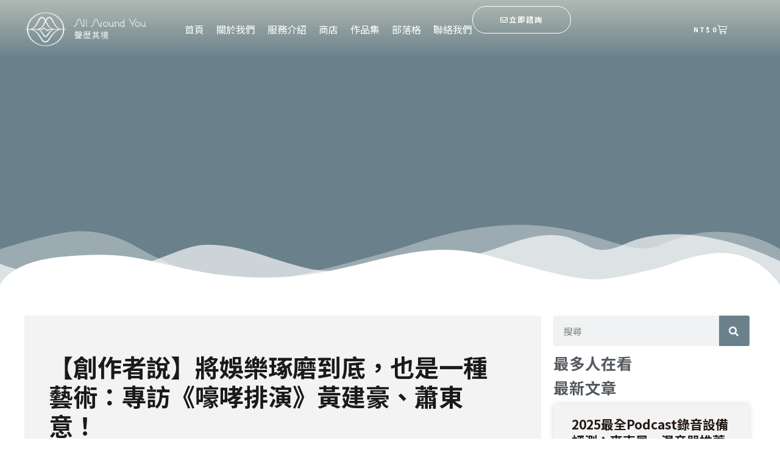

--- FILE ---
content_type: text/css
request_url: https://allaroundyou.com.tw/wp-content/uploads/elementor/css/post-1382.css?ver=1745225846
body_size: 1633
content:
.elementor-1382 .elementor-element.elementor-element-71a51c7{--display:flex;--min-height:90px;--flex-direction:row;--container-widget-width:calc( ( 1 - var( --container-widget-flex-grow ) ) * 100% );--container-widget-height:100%;--container-widget-flex-grow:1;--container-widget-align-self:stretch;--flex-wrap-mobile:wrap;--justify-content:space-between;--align-items:center;--gap:10px 10px;--background-transition:0.3s;--margin-top:0px;--margin-bottom:-120px;--margin-left:0px;--margin-right:0px;--z-index:10;}.elementor-1382 .elementor-element.elementor-element-71a51c7:not(.elementor-motion-effects-element-type-background), .elementor-1382 .elementor-element.elementor-element-71a51c7 > .elementor-motion-effects-container > .elementor-motion-effects-layer{background-color:transparent;background-image:linear-gradient(0deg, #6A818B00 0%, #B0B9B2 100%);}.elementor-1382 .elementor-element.elementor-element-71a51c7, .elementor-1382 .elementor-element.elementor-element-71a51c7::before{--overlay-transition:0.3s;--border-transition:0.3s;}.elementor-1382 .elementor-element.elementor-element-53ab8e2{text-align:left;width:var( --container-widget-width, 22% );max-width:22%;--container-widget-width:22%;--container-widget-flex-grow:0;}.elementor-1382 .elementor-element.elementor-element-53ab8e2 img{width:200px;}.elementor-1382 .elementor-element.elementor-element-386fee3{--display:flex;--flex-direction:row;--container-widget-width:calc( ( 1 - var( --container-widget-flex-grow ) ) * 100% );--container-widget-height:100%;--container-widget-flex-grow:1;--container-widget-align-self:stretch;--flex-wrap-mobile:wrap;--justify-content:space-between;--align-items:center;--background-transition:0.3s;--padding-top:0px;--padding-bottom:0px;--padding-left:0px;--padding-right:0px;}.elementor-1382 .elementor-element.elementor-element-154920f .elementor-nav-menu .elementor-item{font-size:16px;font-weight:500;}.elementor-1382 .elementor-element.elementor-element-154920f .elementor-nav-menu--main .elementor-item{color:#ffffff;fill:#ffffff;padding-left:0px;padding-right:0px;padding-top:28px;padding-bottom:28px;}.elementor-1382 .elementor-element.elementor-element-154920f .elementor-nav-menu--main:not(.e--pointer-framed) .elementor-item:before,
					.elementor-1382 .elementor-element.elementor-element-154920f .elementor-nav-menu--main:not(.e--pointer-framed) .elementor-item:after{background-color:#ffffff;}.elementor-1382 .elementor-element.elementor-element-154920f .e--pointer-framed .elementor-item:before,
					.elementor-1382 .elementor-element.elementor-element-154920f .e--pointer-framed .elementor-item:after{border-color:#ffffff;}.elementor-1382 .elementor-element.elementor-element-154920f .elementor-nav-menu--main .elementor-item.elementor-item-active{color:#ffffff;}.elementor-1382 .elementor-element.elementor-element-154920f .elementor-nav-menu--main:not(.e--pointer-framed) .elementor-item.elementor-item-active:before,
					.elementor-1382 .elementor-element.elementor-element-154920f .elementor-nav-menu--main:not(.e--pointer-framed) .elementor-item.elementor-item-active:after{background-color:#ffffff;}.elementor-1382 .elementor-element.elementor-element-154920f .e--pointer-framed .elementor-item.elementor-item-active:before,
					.elementor-1382 .elementor-element.elementor-element-154920f .e--pointer-framed .elementor-item.elementor-item-active:after{border-color:#ffffff;}.elementor-1382 .elementor-element.elementor-element-154920f .e--pointer-framed .elementor-item:before{border-width:2px;}.elementor-1382 .elementor-element.elementor-element-154920f .e--pointer-framed.e--animation-draw .elementor-item:before{border-width:0 0 2px 2px;}.elementor-1382 .elementor-element.elementor-element-154920f .e--pointer-framed.e--animation-draw .elementor-item:after{border-width:2px 2px 0 0;}.elementor-1382 .elementor-element.elementor-element-154920f .e--pointer-framed.e--animation-corners .elementor-item:before{border-width:2px 0 0 2px;}.elementor-1382 .elementor-element.elementor-element-154920f .e--pointer-framed.e--animation-corners .elementor-item:after{border-width:0 2px 2px 0;}.elementor-1382 .elementor-element.elementor-element-154920f .e--pointer-underline .elementor-item:after,
					 .elementor-1382 .elementor-element.elementor-element-154920f .e--pointer-overline .elementor-item:before,
					 .elementor-1382 .elementor-element.elementor-element-154920f .e--pointer-double-line .elementor-item:before,
					 .elementor-1382 .elementor-element.elementor-element-154920f .e--pointer-double-line .elementor-item:after{height:2px;}.elementor-1382 .elementor-element.elementor-element-154920f{--e-nav-menu-horizontal-menu-item-margin:calc( 20px / 2 );--nav-menu-icon-size:25px;}.elementor-1382 .elementor-element.elementor-element-154920f .elementor-nav-menu--main:not(.elementor-nav-menu--layout-horizontal) .elementor-nav-menu > li:not(:last-child){margin-bottom:20px;}.elementor-1382 .elementor-element.elementor-element-154920f .elementor-nav-menu--dropdown a, .elementor-1382 .elementor-element.elementor-element-154920f .elementor-menu-toggle{color:#3d4459;}.elementor-1382 .elementor-element.elementor-element-154920f .elementor-nav-menu--dropdown{background-color:#ffffff;}.elementor-1382 .elementor-element.elementor-element-154920f .elementor-nav-menu--dropdown a:hover,
					.elementor-1382 .elementor-element.elementor-element-154920f .elementor-nav-menu--dropdown a.elementor-item-active,
					.elementor-1382 .elementor-element.elementor-element-154920f .elementor-nav-menu--dropdown a.highlighted,
					.elementor-1382 .elementor-element.elementor-element-154920f .elementor-menu-toggle:hover{color:#5B8E6F;}.elementor-1382 .elementor-element.elementor-element-154920f .elementor-nav-menu--dropdown a:hover,
					.elementor-1382 .elementor-element.elementor-element-154920f .elementor-nav-menu--dropdown a.elementor-item-active,
					.elementor-1382 .elementor-element.elementor-element-154920f .elementor-nav-menu--dropdown a.highlighted{background-color:#ffffff;}.elementor-1382 .elementor-element.elementor-element-154920f .elementor-nav-menu--dropdown a.elementor-item-active{color:#1C4C2F;}.elementor-1382 .elementor-element.elementor-element-154920f .elementor-nav-menu--dropdown .elementor-item, .elementor-1382 .elementor-element.elementor-element-154920f .elementor-nav-menu--dropdown  .elementor-sub-item{font-family:"Montserrat", Sans-serif;}.elementor-1382 .elementor-element.elementor-element-154920f .elementor-nav-menu--main .elementor-nav-menu--dropdown, .elementor-1382 .elementor-element.elementor-element-154920f .elementor-nav-menu__container.elementor-nav-menu--dropdown{box-shadow:0px 2px 15px 0px rgba(0,0,0,0.1);}.elementor-1382 .elementor-element.elementor-element-154920f .elementor-nav-menu--dropdown a{padding-left:16px;padding-right:16px;padding-top:15px;padding-bottom:15px;}.elementor-1382 .elementor-element.elementor-element-154920f .elementor-nav-menu--dropdown li:not(:last-child){border-style:solid;border-color:#efefef;border-bottom-width:1px;}.elementor-1382 .elementor-element.elementor-element-154920f .elementor-nav-menu--main > .elementor-nav-menu > li > .elementor-nav-menu--dropdown, .elementor-1382 .elementor-element.elementor-element-154920f .elementor-nav-menu__container.elementor-nav-menu--dropdown{margin-top:0px !important;}.elementor-1382 .elementor-element.elementor-element-154920f div.elementor-menu-toggle{color:#ffffff;}.elementor-1382 .elementor-element.elementor-element-154920f div.elementor-menu-toggle svg{fill:#ffffff;}.elementor-1382 .elementor-element.elementor-element-154920f .elementor-menu-toggle{background-color:rgba(255,255,255,0);border-width:0px;border-radius:0px;}.elementor-1382 .elementor-element.elementor-element-154920f div.elementor-menu-toggle:hover{color:#ffffff;}.elementor-1382 .elementor-element.elementor-element-154920f div.elementor-menu-toggle:hover svg{fill:#ffffff;}.elementor-1382 .elementor-element.elementor-element-0c7e4bb .elementor-button-content-wrapper{flex-direction:row;}.elementor-1382 .elementor-element.elementor-element-0c7e4bb .elementor-button{font-size:12px;background-color:#B4292900;border-style:solid;border-width:1px 1px 1px 1px;border-color:#FFFFFF;}.elementor-1382 .elementor-element.elementor-element-0c7e4bb .elementor-button:hover, .elementor-1382 .elementor-element.elementor-element-0c7e4bb .elementor-button:focus{color:#939E87;background-color:#FFFFFF;}.elementor-1382 .elementor-element.elementor-element-0c7e4bb .elementor-button:hover svg, .elementor-1382 .elementor-element.elementor-element-0c7e4bb .elementor-button:focus svg{fill:#939E87;}.elementor-1382 .elementor-element.elementor-element-d74b3e0{--divider-style:solid;--subtotal-divider-style:solid;--view-cart-button-display:none;--cart-footer-layout:1fr;--elementor-remove-from-cart-button:none;--remove-from-cart-button:block;--toggle-button-text-color:#FFFFFF;--toggle-button-icon-color:#FFFFFF;--toggle-button-border-color:#FFFFFF00;--toggle-button-hover-text-color:#FFFFFF;--toggle-button-icon-hover-color:#FFFFFF;--toggle-button-border-width:0px;--toggle-button-border-radius:0px;--toggle-icon-size:1rem;--toggle-icon-padding:0px 0px 0px 0px;--cart-border-style:none;}.elementor-1382 .elementor-element.elementor-element-d74b3e0 .elementor-menu-cart__toggle .elementor-button{gap:0px;}.elementor-1382 .elementor-element.elementor-element-d74b3e0 .widget_shopping_cart_content{--subtotal-divider-left-width:0;--subtotal-divider-right-width:0;}@media(max-width:1024px){.elementor-1382 .elementor-element.elementor-element-386fee3{--justify-content:flex-end;}.elementor-1382 .elementor-element.elementor-element-154920f .elementor-nav-menu--dropdown .elementor-item, .elementor-1382 .elementor-element.elementor-element-154920f .elementor-nav-menu--dropdown  .elementor-sub-item{font-size:16px;}.elementor-1382 .elementor-element.elementor-element-154920f .elementor-nav-menu--dropdown a{padding-top:25px;padding-bottom:25px;}.elementor-1382 .elementor-element.elementor-element-154920f .elementor-nav-menu--main > .elementor-nav-menu > li > .elementor-nav-menu--dropdown, .elementor-1382 .elementor-element.elementor-element-154920f .elementor-nav-menu__container.elementor-nav-menu--dropdown{margin-top:25px !important;}}@media(min-width:768px){.elementor-1382 .elementor-element.elementor-element-71a51c7{--content-width:1200px;}.elementor-1382 .elementor-element.elementor-element-386fee3{--width:66%;}}@media(max-width:1024px) and (min-width:768px){.elementor-1382 .elementor-element.elementor-element-71a51c7{--content-width:100%;}}@media(max-width:767px){.elementor-1382 .elementor-element.elementor-element-71a51c7{--flex-wrap:nowrap;}.elementor-1382 .elementor-element.elementor-element-53ab8e2{--container-widget-width:200px;--container-widget-flex-grow:0;width:var( --container-widget-width, 200px );max-width:200px;}.elementor-1382 .elementor-element.elementor-element-386fee3{--width:50%;}.elementor-1382 .elementor-element.elementor-element-154920f .elementor-nav-menu--main > .elementor-nav-menu > li > .elementor-nav-menu--dropdown, .elementor-1382 .elementor-element.elementor-element-154920f .elementor-nav-menu__container.elementor-nav-menu--dropdown{margin-top:25px !important;}}

--- FILE ---
content_type: text/css
request_url: https://allaroundyou.com.tw/wp-content/uploads/elementor/css/post-1464.css?ver=1745225811
body_size: 6821
content:
.elementor-1464 .elementor-element.elementor-element-8424937{--display:flex;--flex-direction:row;--container-widget-width:calc( ( 1 - var( --container-widget-flex-grow ) ) * 100% );--container-widget-height:100%;--container-widget-flex-grow:1;--container-widget-align-self:stretch;--flex-wrap-mobile:wrap;--align-items:stretch;--gap:0px 0px;--background-transition:0.3s;--overlay-opacity:0.2;--margin-top:0px;--margin-bottom:0px;--margin-left:0px;--margin-right:0px;--padding-top:10px;--padding-bottom:10px;--padding-left:0px;--padding-right:0px;--z-index:1;}.elementor-1464 .elementor-element.elementor-element-8424937:not(.elementor-motion-effects-element-type-background), .elementor-1464 .elementor-element.elementor-element-8424937 > .elementor-motion-effects-container > .elementor-motion-effects-layer{background-color:#424242;}.elementor-1464 .elementor-element.elementor-element-8424937::before, .elementor-1464 .elementor-element.elementor-element-8424937 > .elementor-background-video-container::before, .elementor-1464 .elementor-element.elementor-element-8424937 > .e-con-inner > .elementor-background-video-container::before, .elementor-1464 .elementor-element.elementor-element-8424937 > .elementor-background-slideshow::before, .elementor-1464 .elementor-element.elementor-element-8424937 > .e-con-inner > .elementor-background-slideshow::before, .elementor-1464 .elementor-element.elementor-element-8424937 > .elementor-motion-effects-container > .elementor-motion-effects-layer::before{--background-overlay:'';}.elementor-1464 .elementor-element.elementor-element-8424937, .elementor-1464 .elementor-element.elementor-element-8424937::before{--border-transition:0.3s;}.elementor-1464 .elementor-element.elementor-element-673c81c{--display:flex;--justify-content:center;--background-transition:0.3s;--margin-top:0px;--margin-bottom:0px;--margin-left:0px;--margin-right:0px;--padding-top:30px;--padding-bottom:030px;--padding-left:0px;--padding-right:0px;}.elementor-1464 .elementor-element.elementor-element-673c81c, .elementor-1464 .elementor-element.elementor-element-673c81c::before{--border-transition:0.3s;}.elementor-1464 .elementor-element.elementor-element-35c3e5a > .elementor-widget-container{margin:0px 0px 0px 0px;}.elementor-1464 .elementor-element.elementor-element-4a2fc03{text-align:center;color:var( --e-global-color-astglobalcolor4 );font-size:16px;}.elementor-1464 .elementor-element.elementor-element-4a2fc03 > .elementor-widget-container{margin:20px 0px 20px 0px;}.elementor-1464 .elementor-element.elementor-element-86a9b7f .elementor-button-content-wrapper{flex-direction:row;}.elementor-1464 .elementor-element.elementor-element-86a9b7f .elementor-button .elementor-button-content-wrapper{gap:10px;}.elementor-1464 .elementor-element.elementor-element-86a9b7f .elementor-button{font-size:16px;}.elementor-1464 .elementor-element.elementor-element-a94ed7d{--display:flex;--background-transition:0.3s;}.elementor-1464 .elementor-element.elementor-element-a94ed7d.e-con{--align-self:center;}.elementor-1464 .elementor-element.elementor-element-dd7ad04 .elementor-icon-wrapper{text-align:center;}.elementor-1464 .elementor-element.elementor-element-dd7ad04.elementor-view-stacked .elementor-icon{background-color:#FFFFFF;}.elementor-1464 .elementor-element.elementor-element-dd7ad04.elementor-view-framed .elementor-icon, .elementor-1464 .elementor-element.elementor-element-dd7ad04.elementor-view-default .elementor-icon{color:#FFFFFF;border-color:#FFFFFF;}.elementor-1464 .elementor-element.elementor-element-dd7ad04.elementor-view-framed .elementor-icon, .elementor-1464 .elementor-element.elementor-element-dd7ad04.elementor-view-default .elementor-icon svg{fill:#FFFFFF;}.elementor-1464 .elementor-element.elementor-element-dd7ad04.elementor-view-stacked .elementor-icon:hover{background-color:#6A808B;}.elementor-1464 .elementor-element.elementor-element-dd7ad04.elementor-view-framed .elementor-icon:hover, .elementor-1464 .elementor-element.elementor-element-dd7ad04.elementor-view-default .elementor-icon:hover{color:#6A808B;border-color:#6A808B;}.elementor-1464 .elementor-element.elementor-element-dd7ad04.elementor-view-framed .elementor-icon:hover, .elementor-1464 .elementor-element.elementor-element-dd7ad04.elementor-view-default .elementor-icon:hover svg{fill:#6A808B;}.elementor-1464 .elementor-element.elementor-element-dd7ad04 .elementor-icon{font-size:20px;}.elementor-1464 .elementor-element.elementor-element-dd7ad04 .elementor-icon svg{height:20px;}.elementor-1464 .elementor-element.elementor-element-c970d49{--display:flex;--flex-direction:row;--container-widget-width:calc( ( 1 - var( --container-widget-flex-grow ) ) * 100% );--container-widget-height:100%;--container-widget-flex-grow:1;--container-widget-align-self:stretch;--flex-wrap-mobile:wrap;--align-items:stretch;--gap:10px 10px;--background-transition:0.3s;--padding-top:10px;--padding-bottom:10px;--padding-left:0px;--padding-right:0px;}.elementor-1464 .elementor-element.elementor-element-c970d49:not(.elementor-motion-effects-element-type-background), .elementor-1464 .elementor-element.elementor-element-c970d49 > .elementor-motion-effects-container > .elementor-motion-effects-layer{background-color:#DDE2E0;}.elementor-1464 .elementor-element.elementor-element-c970d49, .elementor-1464 .elementor-element.elementor-element-c970d49::before{--border-transition:0.3s;}.elementor-1464 .elementor-element.elementor-element-135299b{--display:flex;--justify-content:center;--background-transition:0.3s;}.elementor-1464 .elementor-element.elementor-element-5642351{text-align:center;}.elementor-1464 .elementor-element.elementor-element-5642351 .elementor-heading-title{color:#424242;font-size:14px;font-weight:300;}@media(min-width:768px){.elementor-1464 .elementor-element.elementor-element-8424937{--content-width:700px;}.elementor-1464 .elementor-element.elementor-element-a94ed7d{--width:7%;}}@media(max-width:1024px){.elementor-1464 .elementor-element.elementor-element-8424937{--margin-top:0px;--margin-bottom:0px;--margin-left:0px;--margin-right:0px;--padding-top:0px;--padding-bottom:0px;--padding-left:100px;--padding-right:100px;}}@media(max-width:767px){.elementor-1464 .elementor-element.elementor-element-8424937{--margin-top:0px;--margin-bottom:0px;--margin-left:0px;--margin-right:0px;--padding-top:0px;--padding-bottom:0px;--padding-left:0px;--padding-right:0px;}.elementor-1464 .elementor-element.elementor-element-673c81c{--margin-top:0px;--margin-bottom:0px;--margin-left:0px;--margin-right:0px;--padding-top:50px;--padding-bottom:50px;--padding-left:20px;--padding-right:20px;}.elementor-1464 .elementor-element.elementor-element-5642351{text-align:center;}.elementor-1464 .elementor-element.elementor-element-5642351 .elementor-heading-title{line-height:19px;}}

--- FILE ---
content_type: text/css
request_url: https://allaroundyou.com.tw/wp-content/uploads/elementor/css/post-853.css?ver=1724602120
body_size: 2673
content:
.elementor-853 .elementor-element.elementor-element-2e0144fc > .elementor-container{max-width:740px;min-height:65vh;}.elementor-853 .elementor-element.elementor-element-2e0144fc:not(.elementor-motion-effects-element-type-background), .elementor-853 .elementor-element.elementor-element-2e0144fc > .elementor-motion-effects-container > .elementor-motion-effects-layer{background-color:var( --e-global-color-astglobalcolor0 );}.elementor-853 .elementor-element.elementor-element-2e0144fc > .elementor-background-overlay{opacity:0.75;transition:background 0.3s, border-radius 0.3s, opacity 0.3s;}.elementor-853 .elementor-element.elementor-element-2e0144fc{transition:background 0.3s, border 0.3s, border-radius 0.3s, box-shadow 0.3s;}.elementor-853 .elementor-element.elementor-element-2e0144fc > .elementor-shape-bottom .elementor-shape-fill{fill:var( --e-global-color-astglobalcolor5 );}.elementor-853 .elementor-element.elementor-element-2e0144fc > .elementor-shape-bottom svg{width:calc(100% + 1.3px);height:100px;}.elementor-853 .elementor-element.elementor-element-24cc7015 > .elementor-widget-wrap > .elementor-widget:not(.elementor-widget__width-auto):not(.elementor-widget__width-initial):not(:last-child):not(.elementor-absolute){margin-bottom:10px;}.elementor-853 .elementor-element.elementor-element-24cc7015 > .elementor-element-populated{text-align:center;margin:0px 0px 0px 0px;--e-column-margin-right:0px;--e-column-margin-left:0px;padding:50px 0px 50px 0px;}.elementor-853 .elementor-element.elementor-element-144752f0{text-align:justify;}.elementor-853 .elementor-element.elementor-element-144752f0 .elementor-heading-title{color:#FFFFFF00;}.elementor-853 .elementor-element.elementor-element-144752f0 > .elementor-widget-container{margin:0px 0px 0px 0px;padding:0px 0px 0px 0px;}.elementor-853 .elementor-element.elementor-element-fd1c6a5 > .elementor-container{max-width:1200px;}.elementor-853 .elementor-element.elementor-element-fd1c6a5{margin-top:50px;margin-bottom:50px;}.elementor-853 .elementor-element.elementor-element-53d93d49:not(.elementor-motion-effects-element-type-background) > .elementor-widget-wrap, .elementor-853 .elementor-element.elementor-element-53d93d49 > .elementor-widget-wrap > .elementor-motion-effects-container > .elementor-motion-effects-layer{background-color:#F3F3F3;}.elementor-853 .elementor-element.elementor-element-53d93d49 > .elementor-element-populated, .elementor-853 .elementor-element.elementor-element-53d93d49 > .elementor-element-populated > .elementor-background-overlay, .elementor-853 .elementor-element.elementor-element-53d93d49 > .elementor-background-slideshow{border-radius:3px 3px 3px 3px;}.elementor-853 .elementor-element.elementor-element-53d93d49 > .elementor-element-populated{transition:background 0.3s, border 0.3s, border-radius 0.3s, box-shadow 0.3s;margin:0px 0px 0px 0px;--e-column-margin-right:0px;--e-column-margin-left:0px;padding:60px 60px 60px 40px;}.elementor-853 .elementor-element.elementor-element-53d93d49 > .elementor-element-populated > .elementor-background-overlay{transition:background 0.3s, border-radius 0.3s, opacity 0.3s;}.elementor-853 .elementor-element.elementor-element-5996b931 .elementor-heading-title{color:#1A1A1A;font-size:40px;font-weight:700;line-height:1.2em;}.elementor-853 .elementor-element.elementor-element-5996b931 > .elementor-widget-container{margin:0px 0px 0px 0px;padding:0px 0px 0px 0px;}.elementor-853 .elementor-element.elementor-element-7fce5458 .elementor-icon-list-items:not(.elementor-inline-items) .elementor-icon-list-item:not(:last-child){padding-bottom:calc(25px/2);}.elementor-853 .elementor-element.elementor-element-7fce5458 .elementor-icon-list-items:not(.elementor-inline-items) .elementor-icon-list-item:not(:first-child){margin-top:calc(25px/2);}.elementor-853 .elementor-element.elementor-element-7fce5458 .elementor-icon-list-items.elementor-inline-items .elementor-icon-list-item{margin-right:calc(25px/2);margin-left:calc(25px/2);}.elementor-853 .elementor-element.elementor-element-7fce5458 .elementor-icon-list-items.elementor-inline-items{margin-right:calc(-25px/2);margin-left:calc(-25px/2);}body.rtl .elementor-853 .elementor-element.elementor-element-7fce5458 .elementor-icon-list-items.elementor-inline-items .elementor-icon-list-item:after{left:calc(-25px/2);}body:not(.rtl) .elementor-853 .elementor-element.elementor-element-7fce5458 .elementor-icon-list-items.elementor-inline-items .elementor-icon-list-item:after{right:calc(-25px/2);}.elementor-853 .elementor-element.elementor-element-7fce5458 .elementor-icon-list-icon i{color:#54595f;font-size:13px;}.elementor-853 .elementor-element.elementor-element-7fce5458 .elementor-icon-list-icon svg{fill:#54595f;--e-icon-list-icon-size:13px;}.elementor-853 .elementor-element.elementor-element-7fce5458 .elementor-icon-list-icon{width:13px;}body:not(.rtl) .elementor-853 .elementor-element.elementor-element-7fce5458 .elementor-icon-list-text{padding-left:8px;}body.rtl .elementor-853 .elementor-element.elementor-element-7fce5458 .elementor-icon-list-text{padding-right:8px;}.elementor-853 .elementor-element.elementor-element-7fce5458 .elementor-icon-list-text, .elementor-853 .elementor-element.elementor-element-7fce5458 .elementor-icon-list-text a{color:#54595f;}.elementor-853 .elementor-element.elementor-element-7fce5458 .elementor-icon-list-item{font-size:13px;font-weight:300;}.elementor-853 .elementor-element.elementor-element-7fce5458 > .elementor-widget-container{padding:15px 0px 15px 0px;border-style:dotted;border-width:1px 0px 1px 0px;border-color:#afafaf;}.elementor-853 .elementor-element.elementor-element-923a68f img{opacity:0;}.elementor-853 .elementor-element.elementor-element-8ffdae7{--spacer-size:50px;}.elementor-853 .elementor-element.elementor-element-7fcb09d8{line-height:2.1em;word-spacing:0.1em;}.elementor-853 .elementor-element.elementor-element-7fcb09d8 > .elementor-widget-container{padding:0px 0px 0px 0px;}.elementor-853 .elementor-element.elementor-element-34077727 span.post-navigation__prev--label{color:var( --e-global-color-astglobalcolor6 );}.elementor-853 .elementor-element.elementor-element-34077727 span.post-navigation__next--label{color:var( --e-global-color-astglobalcolor6 );}.elementor-853 .elementor-element.elementor-element-34077727 span.post-navigation__prev--label, .elementor-853 .elementor-element.elementor-element-34077727 span.post-navigation__next--label{font-family:"Roboto", Sans-serif;font-size:21px;}.elementor-853 .elementor-element.elementor-element-34077727 span.post-navigation__prev--title, .elementor-853 .elementor-element.elementor-element-34077727 span.post-navigation__next--title{color:var( --e-global-color-astglobalcolor7 );font-size:22px;}.elementor-853 .elementor-element.elementor-element-34077727 .post-navigation__arrow-wrapper{font-size:30px;}body:not(.rtl) .elementor-853 .elementor-element.elementor-element-34077727 .post-navigation__arrow-prev{padding-right:20px;}body:not(.rtl) .elementor-853 .elementor-element.elementor-element-34077727 .post-navigation__arrow-next{padding-left:20px;}body.rtl .elementor-853 .elementor-element.elementor-element-34077727 .post-navigation__arrow-prev{padding-left:20px;}body.rtl .elementor-853 .elementor-element.elementor-element-34077727 .post-navigation__arrow-next{padding-right:20px;}.elementor-853 .elementor-element.elementor-element-34077727 > .elementor-widget-container{margin:50px 0px 0px 0px;}.elementor-853 .elementor-element.elementor-element-3f21b536{--divider-border-style:dotted;--divider-color:#afafaf;--divider-border-width:1px;}.elementor-853 .elementor-element.elementor-element-3f21b536 .elementor-divider-separator{width:100%;}.elementor-853 .elementor-element.elementor-element-3f21b536 .elementor-divider{padding-block-start:30px;padding-block-end:30px;}.elementor-853 .elementor-element.elementor-element-70f049f1 > .elementor-element-populated{transition:background 0.3s, border 0.3s, border-radius 0.3s, box-shadow 0.3s;margin:0px 0px 0px 0px;--e-column-margin-right:0px;--e-column-margin-left:0px;padding:0px 0px 0px 20px;}.elementor-853 .elementor-element.elementor-element-70f049f1 > .elementor-element-populated > .elementor-background-overlay{transition:background 0.3s, border-radius 0.3s, opacity 0.3s;}.elementor-853 .elementor-element.elementor-element-31c31ddb .elementor-search-form__container{min-height:50px;}.elementor-853 .elementor-element.elementor-element-31c31ddb .elementor-search-form__submit{min-width:50px;--e-search-form-submit-text-color:var( --e-global-color-astglobalcolor5 );background-color:var( --e-global-color-astglobalcolor0 );}body:not(.rtl) .elementor-853 .elementor-element.elementor-element-31c31ddb .elementor-search-form__icon{padding-left:calc(50px / 3);}body.rtl .elementor-853 .elementor-element.elementor-element-31c31ddb .elementor-search-form__icon{padding-right:calc(50px / 3);}.elementor-853 .elementor-element.elementor-element-31c31ddb .elementor-search-form__input, .elementor-853 .elementor-element.elementor-element-31c31ddb.elementor-search-form--button-type-text .elementor-search-form__submit{padding-left:calc(50px / 3);padding-right:calc(50px / 3);}.elementor-853 .elementor-element.elementor-element-31c31ddb .elementor-search-form__input,
					.elementor-853 .elementor-element.elementor-element-31c31ddb .elementor-search-form__icon,
					.elementor-853 .elementor-element.elementor-element-31c31ddb .elementor-lightbox .dialog-lightbox-close-button,
					.elementor-853 .elementor-element.elementor-element-31c31ddb .elementor-lightbox .dialog-lightbox-close-button:hover,
					.elementor-853 .elementor-element.elementor-element-31c31ddb.elementor-search-form--skin-full_screen input[type="search"].elementor-search-form__input{color:var( --e-global-color-astglobalcolor8 );fill:var( --e-global-color-astglobalcolor8 );}.elementor-853 .elementor-element.elementor-element-31c31ddb:not(.elementor-search-form--skin-full_screen) .elementor-search-form__container{border-radius:3px;}.elementor-853 .elementor-element.elementor-element-31c31ddb.elementor-search-form--skin-full_screen input[type="search"].elementor-search-form__input{border-radius:3px;}.elementor-853 .elementor-element.elementor-element-31c31ddb .elementor-search-form__submit:hover{--e-search-form-submit-text-color:var( --e-global-color-astglobalcolor5 );background-color:var( --e-global-color-astglobalcolor1 );}.elementor-853 .elementor-element.elementor-element-31c31ddb .elementor-search-form__submit:focus{--e-search-form-submit-text-color:var( --e-global-color-astglobalcolor5 );background-color:var( --e-global-color-astglobalcolor1 );}.elementor-853 .elementor-element.elementor-element-208fd99e img{border-radius:3px 3px 3px 3px;}.elementor-853 .elementor-element.elementor-element-742e4334 .elementor-heading-title{color:var( --e-global-color-secondary );font-size:1.6em;font-weight:600;}.elementor-853 .elementor-element.elementor-element-742e4334 > .elementor-widget-container{margin:0px 0px 0px 0px;padding:0px 0px 0px 0px;}.elementor-853 .elementor-element.elementor-element-436ad0b1 .elementor-post__meta-data span + span:before{content:"•";}.elementor-853 .elementor-element.elementor-element-436ad0b1{--grid-column-gap:30px;--grid-row-gap:35px;}.elementor-853 .elementor-element.elementor-element-436ad0b1 .elementor-post__card{background-color:#F3F3F3;border-radius:5px;}.elementor-853 .elementor-element.elementor-element-436ad0b1 .elementor-post__title, .elementor-853 .elementor-element.elementor-element-436ad0b1 .elementor-post__title a{color:var( --e-global-color-astglobalcolor6 );}.elementor-853 .elementor-element.elementor-element-40254b8a .elementor-heading-title{color:var( --e-global-color-secondary );font-size:1.6em;font-weight:600;}.elementor-853 .elementor-element.elementor-element-40254b8a > .elementor-widget-container{margin:0px 0px 0px 0px;padding:0px 0px 0px 0px;}.elementor-853 .elementor-element.elementor-element-61046250 .elementor-post__meta-data span + span:before{content:"•";}.elementor-853 .elementor-element.elementor-element-61046250{--grid-column-gap:30px;--grid-row-gap:35px;}.elementor-853 .elementor-element.elementor-element-61046250 .elementor-post__card{background-color:#F3F3F3;border-radius:5px;}.elementor-853 .elementor-element.elementor-element-61046250 .elementor-post__title, .elementor-853 .elementor-element.elementor-element-61046250 .elementor-post__title a{color:var( --e-global-color-astglobalcolor6 );}.elementor-853 .elementor-element.elementor-element-61046250 > .elementor-widget-container{margin:0px 0px 20px 0px;}.elementor-853 .elementor-element.elementor-element-3c9185f6 .elementor-heading-title{color:var( --e-global-color-secondary );font-size:1.6em;font-weight:600;}.elementor-853 .elementor-element.elementor-element-3c9185f6 > .elementor-widget-container{margin:0px 0px 0px 0px;padding:0px 0px 0px 0px;}.elementor-853 .elementor-element.elementor-element-7901896f .menu-item a.uael-menu-item,.elementor-853 .elementor-element.elementor-element-7901896f .menu-item a.uael-sub-menu-item{padding-left:15px;padding-right:15px;}.elementor-853 .elementor-element.elementor-element-7901896f .menu-item a.uael-menu-item, .elementor-853 .elementor-element.elementor-element-7901896f .menu-item a.uael-sub-menu-item{padding-top:15px;padding-bottom:15px;}.elementor-853 .elementor-element.elementor-element-7901896f .menu-item a.uael-menu-item:not(.elementor-button), .elementor-853 .elementor-element.elementor-element-7901896f .sub-menu a.uael-sub-menu-item{color:var( --e-global-color-astglobalcolor1 );}.elementor-853 .elementor-element.elementor-element-7901896f .menu-item a.uael-menu-item:not(.elementor-button):hover,
								.elementor-853 .elementor-element.elementor-element-7901896f .sub-menu a.uael-sub-menu-item:hover,
								.elementor-853 .elementor-element.elementor-element-7901896f .menu-item.current-menu-item a.uael-menu-item:not(.elementor-button),
								.elementor-853 .elementor-element.elementor-element-7901896f .menu-item a.uael-menu-item.highlighted:not(.elementor-button),
								.elementor-853 .elementor-element.elementor-element-7901896f .menu-item a.uael-menu-item:not(.elementor-button):focus{color:var( --e-global-color-astglobalcolor2 );}.elementor-853 .elementor-element.elementor-element-7901896f .menu-item.current-menu-item a.uael-menu-item:not(.elementor-button),
								.elementor-853 .elementor-element.elementor-element-7901896f .menu-item.current-menu-ancestor a.uael-menu-item:not(.elementor-button),
								.elementor-853 .elementor-element.elementor-element-7901896f .menu-item.custom-menu-active a.uael-menu-item:not(.elementor-button){color:var( --e-global-color-astglobalcolor2 );}.elementor-853 .elementor-element.elementor-element-7901896f .sub-menu,
								.elementor-853 .elementor-element.elementor-element-7901896f nav.uael-dropdown,
								.elementor-853 .elementor-element.elementor-element-7901896f .uael-nav-menu nav.uael-dropdown-expandible,
								.elementor-853 .elementor-element.elementor-element-7901896f .uael-nav-menu nav.uael-dropdown-expandible .menu-item a.uael-menu-item,
								.elementor-853 .elementor-element.elementor-element-7901896f .uael-nav-menu nav.uael-dropdown-expandible .menu-item .sub-menu,
								.elementor-853 .elementor-element.elementor-element-7901896f nav.uael-dropdown .menu-item a.uael-menu-item,
								.elementor-853 .elementor-element.elementor-element-7901896f nav.uael-dropdown .menu-item a.uael-sub-menu-item{background-color:#fff;}.elementor-853 .elementor-element.elementor-element-7901896f ul.sub-menu{width:220px;}.elementor-853 .elementor-element.elementor-element-7901896f .sub-menu li a.uael-sub-menu-item,
						.elementor-853 .elementor-element.elementor-element-7901896f nav.uael-dropdown li a.uael-menu-item,
						.elementor-853 .elementor-element.elementor-element-7901896f nav.uael-dropdown li a.uael-sub-menu-item,
						.elementor-853 .elementor-element.elementor-element-7901896f nav.uael-dropdown-expandible li a.uael-menu-item,
						.elementor-853 .elementor-element.elementor-element-7901896f nav.uael-dropdown-expandible li a.uael-sub-menu-item{padding-left:15px;padding-right:15px;}.elementor-853 .elementor-element.elementor-element-7901896f .sub-menu a.uael-sub-menu-item,
						 .elementor-853 .elementor-element.elementor-element-7901896f nav.uael-dropdown li a.uael-menu-item,
						 .elementor-853 .elementor-element.elementor-element-7901896f nav.uael-dropdown li a.uael-sub-menu-item,
						 .elementor-853 .elementor-element.elementor-element-7901896f nav.uael-dropdown-expandible li a.uael-menu-item,
						 .elementor-853 .elementor-element.elementor-element-7901896f nav.uael-dropdown-expandible li a.uael-sub-menu-item{padding-top:15px;padding-bottom:15px;}.elementor-853 .elementor-element.elementor-element-7901896f .sub-menu li.menu-item:not(:last-child),
						.elementor-853 .elementor-element.elementor-element-7901896f nav.uael-dropdown li.menu-item:not(:last-child),
						.elementor-853 .elementor-element.elementor-element-7901896f nav.uael-dropdown-expandible li.menu-item:not(:last-child){border-bottom-style:solid;border-bottom-color:#c4c4c4;border-bottom-width:1px;}.elementor-853 .elementor-element.elementor-element-93e725d .elementor-heading-title{color:var( --e-global-color-secondary );font-size:1.6em;font-weight:600;}.elementor-853 .elementor-element.elementor-element-93e725d > .elementor-widget-container{margin:0px 0px 0px 0px;padding:0px 0px 0px 0px;}.elementor-853 .elementor-element.elementor-element-44ef4e6b{--grid-template-columns:repeat(0, auto);--grid-column-gap:5px;--grid-row-gap:0px;}.elementor-853 .elementor-element.elementor-element-44ef4e6b .elementor-widget-container{text-align:left;}.elementor-853 .elementor-element.elementor-element-44ef4e6b .elementor-social-icon{background-color:var( --e-global-color-astglobalcolor1 );}.elementor-853 .elementor-element.elementor-element-44ef4e6b .elementor-social-icon i{color:var( --e-global-color-astglobalcolor5 );}.elementor-853 .elementor-element.elementor-element-44ef4e6b .elementor-social-icon svg{fill:var( --e-global-color-astglobalcolor5 );}.elementor-853 .elementor-element.elementor-element-44ef4e6b .elementor-social-icon:hover{background-color:var( --e-global-color-astglobalcolor2 );}.elementor-853 .elementor-element.elementor-element-44ef4e6b .elementor-social-icon:hover i{color:var( --e-global-color-astglobalcolor5 );}.elementor-853 .elementor-element.elementor-element-44ef4e6b .elementor-social-icon:hover svg{fill:var( --e-global-color-astglobalcolor5 );}.elementor-853 .elementor-element.elementor-element-79631f87 > .elementor-container{max-width:1200px;}.elementor-853 .elementor-element.elementor-element-79631f87:not(.elementor-motion-effects-element-type-background), .elementor-853 .elementor-element.elementor-element-79631f87 > .elementor-motion-effects-container > .elementor-motion-effects-layer{background-color:var( --e-global-color-astglobalcolor3 );}.elementor-853 .elementor-element.elementor-element-79631f87, .elementor-853 .elementor-element.elementor-element-79631f87 > .elementor-background-overlay{border-radius:0px 0px 0px 0px;}.elementor-853 .elementor-element.elementor-element-79631f87{transition:background 0.3s, border 0.3s, border-radius 0.3s, box-shadow 0.3s;margin-top:0px;margin-bottom:0px;padding:50px 0px 60px 0px;}.elementor-853 .elementor-element.elementor-element-79631f87 > .elementor-background-overlay{transition:background 0.3s, border-radius 0.3s, opacity 0.3s;}.elementor-853 .elementor-element.elementor-element-20169fbb > .elementor-element-populated{margin:0px 0px 0px 0px;--e-column-margin-right:0px;--e-column-margin-left:0px;padding:0px 0px 0px 0px;}.elementor-853 .elementor-element.elementor-element-57071cd2 .elementor-heading-title{color:var( --e-global-color-secondary );font-size:1.6em;font-weight:600;}.elementor-853 .elementor-element.elementor-element-6f7d338f .elementor-posts-container .elementor-post__thumbnail{padding-bottom:calc( 0.66 * 100% );}.elementor-853 .elementor-element.elementor-element-6f7d338f:after{content:"0.66";}.elementor-853 .elementor-element.elementor-element-6f7d338f .elementor-post__meta-data span + span:before{content:"•";}.elementor-853 .elementor-element.elementor-element-6f7d338f{--grid-column-gap:30px;--grid-row-gap:35px;}.elementor-853 .elementor-element.elementor-element-6f7d338f .elementor-post__text{margin-top:20px;}.elementor-853 .elementor-element.elementor-element-6f7d338f .elementor-post__badge{right:0;}.elementor-853 .elementor-element.elementor-element-6f7d338f .elementor-post__card .elementor-post__badge{background-color:var( --e-global-color-astglobalcolor2 );color:var( --e-global-color-astglobalcolor8 );border-radius:3px;font-size:10px;margin:20px;font-weight:700;}.elementor-853 .elementor-element.elementor-element-6f7d338f .elementor-post__title, .elementor-853 .elementor-element.elementor-element-6f7d338f .elementor-post__title a{color:var( --e-global-color-astglobalcolor7 );}.elementor-853 .elementor-element.elementor-element-6f7d338f .elementor-post__read-more{color:var( --e-global-color-astglobalcolor1 );}.elementor-853 .elementor-element.elementor-element-6f7d338f a.elementor-post__read-more{font-size:16px;}body.elementor-page-853{padding:0px 0px 0px 0px;}@media(max-width:1024px){.elementor-853 .elementor-element.elementor-element-2e0144fc > .elementor-container{min-height:45vh;}.elementor-853 .elementor-element.elementor-element-2e0144fc > .elementor-shape-bottom svg{width:calc(100% + 1.3px);height:50px;}.elementor-853 .elementor-element.elementor-element-2e0144fc{margin-top:0px;margin-bottom:0px;padding:0px 0px 0px 0px;}.elementor-853 .elementor-element.elementor-element-fd1c6a5{margin-top:0px;margin-bottom:0px;padding:50px 20px 20px 20px;}.elementor-853 .elementor-element.elementor-element-53d93d49 > .elementor-element-populated{margin:0px 0px 0px 0px;--e-column-margin-right:0px;--e-column-margin-left:0px;padding:20px 20px 20px 20px;}.elementor-853 .elementor-element.elementor-element-5996b931 .elementor-heading-title{font-size:35px;}.elementor-853 .elementor-element.elementor-element-70f049f1 > .elementor-element-populated{margin:0px 0px 0px 0px;--e-column-margin-right:0px;--e-column-margin-left:0px;padding:50px 0px 50px 0px;}.elementor-853 .elementor-element.elementor-element-208fd99e img{width:50%;max-width:50%;}}@media(max-width:767px){.elementor-853 .elementor-element.elementor-element-2e0144fc > .elementor-container{min-height:35vh;}.elementor-853 .elementor-element.elementor-element-2e0144fc > .elementor-shape-bottom svg{width:calc(100% + 1.3px);height:35px;}.elementor-853 .elementor-element.elementor-element-2e0144fc{padding:20px 20px 0px 20px;}.elementor-853 .elementor-element.elementor-element-24cc7015 > .elementor-element-populated{margin:0px 0px 0px 0px;--e-column-margin-right:0px;--e-column-margin-left:0px;padding:50px 0px 50px 0px;}.elementor-853 .elementor-element.elementor-element-fd1c6a5{margin-top:0px;margin-bottom:0px;padding:25px 20px 25px 20px;}.elementor-853 .elementor-element.elementor-element-53d93d49 > .elementor-element-populated{margin:0px 0px 0px 0px;--e-column-margin-right:0px;--e-column-margin-left:0px;padding:10px 10px 10px 10px;}.elementor-853 .elementor-element.elementor-element-5996b931 .elementor-heading-title{font-size:30px;line-height:1.4em;}.elementor-853 .elementor-element.elementor-element-5996b931 > .elementor-widget-container{margin:0px 0px 0px 0px;padding:0px 0px 0px 0px;}.elementor-853 .elementor-element.elementor-element-7fce5458 .elementor-icon-list-items:not(.elementor-inline-items) .elementor-icon-list-item:not(:last-child){padding-bottom:calc(15px/2);}.elementor-853 .elementor-element.elementor-element-7fce5458 .elementor-icon-list-items:not(.elementor-inline-items) .elementor-icon-list-item:not(:first-child){margin-top:calc(15px/2);}.elementor-853 .elementor-element.elementor-element-7fce5458 .elementor-icon-list-items.elementor-inline-items .elementor-icon-list-item{margin-right:calc(15px/2);margin-left:calc(15px/2);}.elementor-853 .elementor-element.elementor-element-7fce5458 .elementor-icon-list-items.elementor-inline-items{margin-right:calc(-15px/2);margin-left:calc(-15px/2);}body.rtl .elementor-853 .elementor-element.elementor-element-7fce5458 .elementor-icon-list-items.elementor-inline-items .elementor-icon-list-item:after{left:calc(-15px/2);}body:not(.rtl) .elementor-853 .elementor-element.elementor-element-7fce5458 .elementor-icon-list-items.elementor-inline-items .elementor-icon-list-item:after{right:calc(-15px/2);}.elementor-853 .elementor-element.elementor-element-7fce5458 .elementor-icon-list-icon{width:16px;}.elementor-853 .elementor-element.elementor-element-7fce5458 .elementor-icon-list-icon i{font-size:16px;}.elementor-853 .elementor-element.elementor-element-7fce5458 .elementor-icon-list-icon svg{--e-icon-list-icon-size:16px;}.elementor-853 .elementor-element.elementor-element-7fce5458 .elementor-icon-list-item{line-height:27px;}.elementor-853 .elementor-element.elementor-element-7fce5458 > .elementor-widget-container{margin:0px 0px 0px 0px;padding:0px 0px 0px 0px;}.elementor-853 .elementor-element.elementor-element-34077727 > .elementor-widget-container{margin:0px 0px 0px 0px;padding:0px 0px 0px 0px;}.elementor-853 .elementor-element.elementor-element-70f049f1 > .elementor-element-populated{margin:0px 0px 0px 0px;--e-column-margin-right:0px;--e-column-margin-left:0px;padding:30px 0px 50px 0px;}.elementor-853 .elementor-element.elementor-element-208fd99e img{width:100%;max-width:100%;}.elementor-853 .elementor-element.elementor-element-79631f87{margin-top:0px;margin-bottom:0px;padding:20px 20px 20px 20px;}.elementor-853 .elementor-element.elementor-element-6f7d338f .elementor-posts-container .elementor-post__thumbnail{padding-bottom:calc( 0.5 * 100% );}.elementor-853 .elementor-element.elementor-element-6f7d338f:after{content:"0.5";}}@media(min-width:768px){.elementor-853 .elementor-element.elementor-element-53d93d49{width:70.672%;}.elementor-853 .elementor-element.elementor-element-70f049f1{width:28.455%;}}@media(max-width:1024px) and (min-width:768px){.elementor-853 .elementor-element.elementor-element-53d93d49{width:100%;}.elementor-853 .elementor-element.elementor-element-70f049f1{width:100%;}}